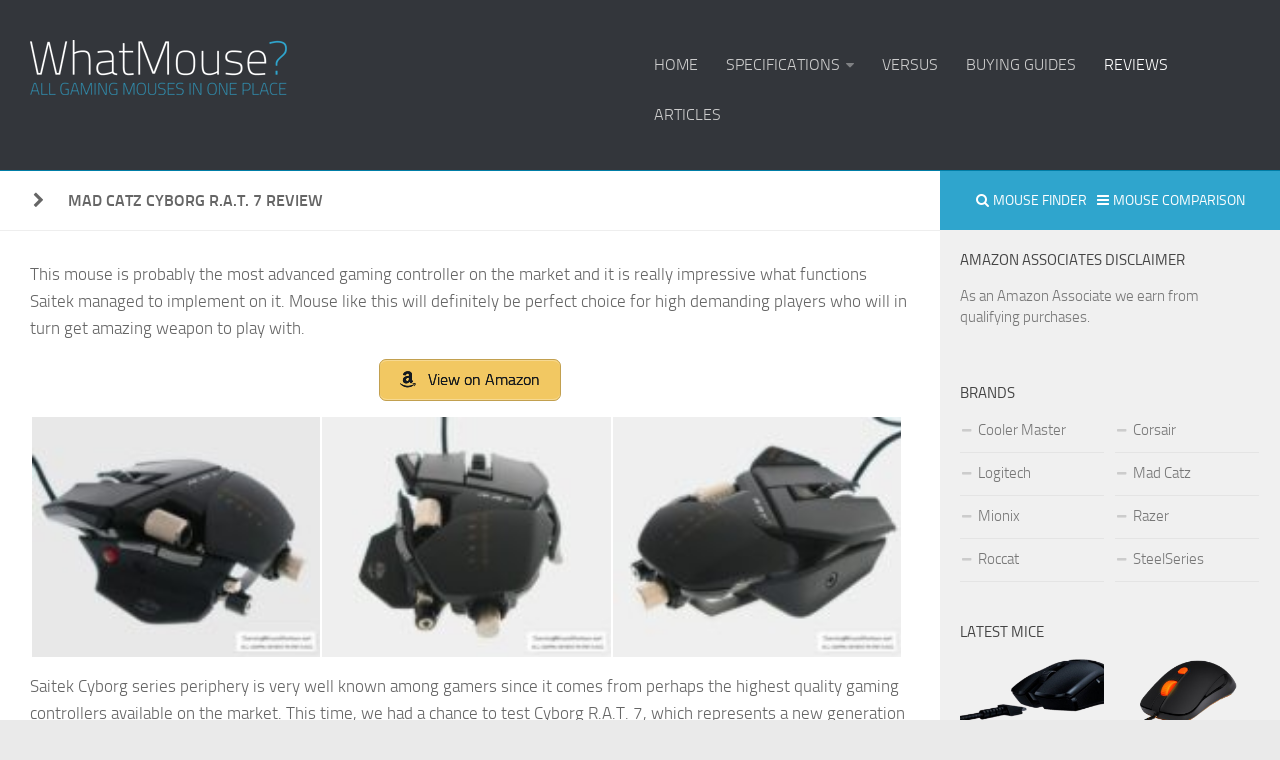

--- FILE ---
content_type: text/html; charset=UTF-8
request_url: https://www.whatmouse.com/mad-catz-cyborg-r-a-t-7-review/
body_size: 15779
content:
<!DOCTYPE html>
<html class="no-js" dir="ltr" lang="en-US" prefix="og: https://ogp.me/ns#">

<head>
	<meta charset="UTF-8">
	<meta name="viewport" content="width=device-width, initial-scale=1.0">
	<link rel="profile" href="https://gmpg.org/xfn/11">
	<link rel="pingback" href="https://www.whatmouse.com/xmlrpc.php">

	<title>Mad Catz Cyborg R.A.T. 7 Review - What Mouse?</title><link rel="stylesheet" href="https://www.whatmouse.com/wp-content/cache/min/1/90af46e02c41d9e0756995148dd88fbd.css" media="all" data-minify="1" />
	<style>img:is([sizes="auto" i], [sizes^="auto," i]) { contain-intrinsic-size: 3000px 1500px }</style>
	
		<!-- All in One SEO 4.7.7.2 - aioseo.com -->
	<meta name="description" content="This mouse is probably the most advanced gaming controller on the market and it is really impressive what functions Saitek managed to implement on it. Mouse like this will definitely be perfect choice for high demanding players who will in turn get amazing weapon to play with. Saitek Cyborg series periphery is very well known" />
	<meta name="robots" content="max-image-preview:large" />
	<meta name="author" content="Zaraki Kenpachi"/>
	<link rel="canonical" href="https://www.whatmouse.com/mad-catz-cyborg-r-a-t-7-review/" />
	<meta name="generator" content="All in One SEO (AIOSEO) 4.7.7.2" />
		<meta property="og:locale" content="en_US" />
		<meta property="og:site_name" content="What Mouse? | All Gaming Mice In One Place" />
		<meta property="og:type" content="article" />
		<meta property="og:title" content="Mad Catz Cyborg R.A.T. 7 Review - What Mouse?" />
		<meta property="og:description" content="This mouse is probably the most advanced gaming controller on the market and it is really impressive what functions Saitek managed to implement on it. Mouse like this will definitely be perfect choice for high demanding players who will in turn get amazing weapon to play with. Saitek Cyborg series periphery is very well known" />
		<meta property="og:url" content="https://www.whatmouse.com/mad-catz-cyborg-r-a-t-7-review/" />
		<meta property="article:published_time" content="2015-04-09T18:13:03+00:00" />
		<meta property="article:modified_time" content="2020-08-15T20:16:48+00:00" />
		<meta name="twitter:card" content="summary" />
		<meta name="twitter:title" content="Mad Catz Cyborg R.A.T. 7 Review - What Mouse?" />
		<meta name="twitter:description" content="This mouse is probably the most advanced gaming controller on the market and it is really impressive what functions Saitek managed to implement on it. Mouse like this will definitely be perfect choice for high demanding players who will in turn get amazing weapon to play with. Saitek Cyborg series periphery is very well known" />
		<script type="application/ld+json" class="aioseo-schema">
			{"@context":"https:\/\/schema.org","@graph":[{"@type":"Article","@id":"https:\/\/www.whatmouse.com\/mad-catz-cyborg-r-a-t-7-review\/#article","name":"Mad Catz Cyborg R.A.T. 7 Review - What Mouse?","headline":"Mad Catz Cyborg R.A.T. 7 Review","author":{"@id":"https:\/\/www.whatmouse.com\/author\/zaraki-kenpachi\/#author"},"publisher":{"@id":"https:\/\/www.whatmouse.com\/#organization"},"datePublished":"2015-04-09T18:13:03+01:00","dateModified":"2020-08-16T02:16:48+01:00","inLanguage":"en-US","mainEntityOfPage":{"@id":"https:\/\/www.whatmouse.com\/mad-catz-cyborg-r-a-t-7-review\/#webpage"},"isPartOf":{"@id":"https:\/\/www.whatmouse.com\/mad-catz-cyborg-r-a-t-7-review\/#webpage"},"articleSection":"Reviews"},{"@type":"BreadcrumbList","@id":"https:\/\/www.whatmouse.com\/mad-catz-cyborg-r-a-t-7-review\/#breadcrumblist","itemListElement":[{"@type":"ListItem","@id":"https:\/\/www.whatmouse.com\/#listItem","position":1,"name":"Home","item":"https:\/\/www.whatmouse.com\/","nextItem":{"@type":"ListItem","@id":"https:\/\/www.whatmouse.com\/mad-catz-cyborg-r-a-t-7-review\/#listItem","name":"Mad Catz Cyborg R.A.T. 7 Review"}},{"@type":"ListItem","@id":"https:\/\/www.whatmouse.com\/mad-catz-cyborg-r-a-t-7-review\/#listItem","position":2,"name":"Mad Catz Cyborg R.A.T. 7 Review","previousItem":{"@type":"ListItem","@id":"https:\/\/www.whatmouse.com\/#listItem","name":"Home"}}]},{"@type":"Organization","@id":"https:\/\/www.whatmouse.com\/#organization","name":"What Mouse?","description":"All Gaming Mice In One Place","url":"https:\/\/www.whatmouse.com\/"},{"@type":"Person","@id":"https:\/\/www.whatmouse.com\/author\/zaraki-kenpachi\/#author","url":"https:\/\/www.whatmouse.com\/author\/zaraki-kenpachi\/","name":"Zaraki Kenpachi","image":{"@type":"ImageObject","@id":"https:\/\/www.whatmouse.com\/mad-catz-cyborg-r-a-t-7-review\/#authorImage","url":"https:\/\/secure.gravatar.com\/avatar\/4d2a6affeae294854b829d933e7c95bb?s=96&d=mm&r=g","width":96,"height":96,"caption":"Zaraki Kenpachi"}},{"@type":"WebPage","@id":"https:\/\/www.whatmouse.com\/mad-catz-cyborg-r-a-t-7-review\/#webpage","url":"https:\/\/www.whatmouse.com\/mad-catz-cyborg-r-a-t-7-review\/","name":"Mad Catz Cyborg R.A.T. 7 Review - What Mouse?","description":"This mouse is probably the most advanced gaming controller on the market and it is really impressive what functions Saitek managed to implement on it. Mouse like this will definitely be perfect choice for high demanding players who will in turn get amazing weapon to play with. Saitek Cyborg series periphery is very well known","inLanguage":"en-US","isPartOf":{"@id":"https:\/\/www.whatmouse.com\/#website"},"breadcrumb":{"@id":"https:\/\/www.whatmouse.com\/mad-catz-cyborg-r-a-t-7-review\/#breadcrumblist"},"author":{"@id":"https:\/\/www.whatmouse.com\/author\/zaraki-kenpachi\/#author"},"creator":{"@id":"https:\/\/www.whatmouse.com\/author\/zaraki-kenpachi\/#author"},"datePublished":"2015-04-09T18:13:03+01:00","dateModified":"2020-08-16T02:16:48+01:00"},{"@type":"WebSite","@id":"https:\/\/www.whatmouse.com\/#website","url":"https:\/\/www.whatmouse.com\/","name":"What Mouse?","description":"All Gaming Mice In One Place","inLanguage":"en-US","publisher":{"@id":"https:\/\/www.whatmouse.com\/#organization"}}]}
		</script>
		<!-- All in One SEO -->


<link href='https://fonts.gstatic.com' crossorigin rel='preconnect' />
<link rel="alternate" type="application/rss+xml" title="What Mouse? &raquo; Feed" href="https://www.whatmouse.com/feed/" />
<link rel="alternate" type="application/rss+xml" title="What Mouse? &raquo; Comments Feed" href="https://www.whatmouse.com/comments/feed/" />
<link rel="alternate" type="application/rss+xml" title="What Mouse? &raquo; Mad Catz Cyborg R.A.T. 7 Review Comments Feed" href="https://www.whatmouse.com/mad-catz-cyborg-r-a-t-7-review/feed/" />
<style id='wp-emoji-styles-inline-css' type='text/css'>

	img.wp-smiley, img.emoji {
		display: inline !important;
		border: none !important;
		box-shadow: none !important;
		height: 1em !important;
		width: 1em !important;
		margin: 0 0.07em !important;
		vertical-align: -0.1em !important;
		background: none !important;
		padding: 0 !important;
	}
</style>

<style id='classic-theme-styles-inline-css' type='text/css'>
/*! This file is auto-generated */
.wp-block-button__link{color:#fff;background-color:#32373c;border-radius:9999px;box-shadow:none;text-decoration:none;padding:calc(.667em + 2px) calc(1.333em + 2px);font-size:1.125em}.wp-block-file__button{background:#32373c;color:#fff;text-decoration:none}
</style>
<style id='global-styles-inline-css' type='text/css'>
:root{--wp--preset--aspect-ratio--square: 1;--wp--preset--aspect-ratio--4-3: 4/3;--wp--preset--aspect-ratio--3-4: 3/4;--wp--preset--aspect-ratio--3-2: 3/2;--wp--preset--aspect-ratio--2-3: 2/3;--wp--preset--aspect-ratio--16-9: 16/9;--wp--preset--aspect-ratio--9-16: 9/16;--wp--preset--color--black: #000000;--wp--preset--color--cyan-bluish-gray: #abb8c3;--wp--preset--color--white: #ffffff;--wp--preset--color--pale-pink: #f78da7;--wp--preset--color--vivid-red: #cf2e2e;--wp--preset--color--luminous-vivid-orange: #ff6900;--wp--preset--color--luminous-vivid-amber: #fcb900;--wp--preset--color--light-green-cyan: #7bdcb5;--wp--preset--color--vivid-green-cyan: #00d084;--wp--preset--color--pale-cyan-blue: #8ed1fc;--wp--preset--color--vivid-cyan-blue: #0693e3;--wp--preset--color--vivid-purple: #9b51e0;--wp--preset--gradient--vivid-cyan-blue-to-vivid-purple: linear-gradient(135deg,rgba(6,147,227,1) 0%,rgb(155,81,224) 100%);--wp--preset--gradient--light-green-cyan-to-vivid-green-cyan: linear-gradient(135deg,rgb(122,220,180) 0%,rgb(0,208,130) 100%);--wp--preset--gradient--luminous-vivid-amber-to-luminous-vivid-orange: linear-gradient(135deg,rgba(252,185,0,1) 0%,rgba(255,105,0,1) 100%);--wp--preset--gradient--luminous-vivid-orange-to-vivid-red: linear-gradient(135deg,rgba(255,105,0,1) 0%,rgb(207,46,46) 100%);--wp--preset--gradient--very-light-gray-to-cyan-bluish-gray: linear-gradient(135deg,rgb(238,238,238) 0%,rgb(169,184,195) 100%);--wp--preset--gradient--cool-to-warm-spectrum: linear-gradient(135deg,rgb(74,234,220) 0%,rgb(151,120,209) 20%,rgb(207,42,186) 40%,rgb(238,44,130) 60%,rgb(251,105,98) 80%,rgb(254,248,76) 100%);--wp--preset--gradient--blush-light-purple: linear-gradient(135deg,rgb(255,206,236) 0%,rgb(152,150,240) 100%);--wp--preset--gradient--blush-bordeaux: linear-gradient(135deg,rgb(254,205,165) 0%,rgb(254,45,45) 50%,rgb(107,0,62) 100%);--wp--preset--gradient--luminous-dusk: linear-gradient(135deg,rgb(255,203,112) 0%,rgb(199,81,192) 50%,rgb(65,88,208) 100%);--wp--preset--gradient--pale-ocean: linear-gradient(135deg,rgb(255,245,203) 0%,rgb(182,227,212) 50%,rgb(51,167,181) 100%);--wp--preset--gradient--electric-grass: linear-gradient(135deg,rgb(202,248,128) 0%,rgb(113,206,126) 100%);--wp--preset--gradient--midnight: linear-gradient(135deg,rgb(2,3,129) 0%,rgb(40,116,252) 100%);--wp--preset--font-size--small: 13px;--wp--preset--font-size--medium: 20px;--wp--preset--font-size--large: 36px;--wp--preset--font-size--x-large: 42px;--wp--preset--spacing--20: 0.44rem;--wp--preset--spacing--30: 0.67rem;--wp--preset--spacing--40: 1rem;--wp--preset--spacing--50: 1.5rem;--wp--preset--spacing--60: 2.25rem;--wp--preset--spacing--70: 3.38rem;--wp--preset--spacing--80: 5.06rem;--wp--preset--shadow--natural: 6px 6px 9px rgba(0, 0, 0, 0.2);--wp--preset--shadow--deep: 12px 12px 50px rgba(0, 0, 0, 0.4);--wp--preset--shadow--sharp: 6px 6px 0px rgba(0, 0, 0, 0.2);--wp--preset--shadow--outlined: 6px 6px 0px -3px rgba(255, 255, 255, 1), 6px 6px rgba(0, 0, 0, 1);--wp--preset--shadow--crisp: 6px 6px 0px rgba(0, 0, 0, 1);}:where(.is-layout-flex){gap: 0.5em;}:where(.is-layout-grid){gap: 0.5em;}body .is-layout-flex{display: flex;}.is-layout-flex{flex-wrap: wrap;align-items: center;}.is-layout-flex > :is(*, div){margin: 0;}body .is-layout-grid{display: grid;}.is-layout-grid > :is(*, div){margin: 0;}:where(.wp-block-columns.is-layout-flex){gap: 2em;}:where(.wp-block-columns.is-layout-grid){gap: 2em;}:where(.wp-block-post-template.is-layout-flex){gap: 1.25em;}:where(.wp-block-post-template.is-layout-grid){gap: 1.25em;}.has-black-color{color: var(--wp--preset--color--black) !important;}.has-cyan-bluish-gray-color{color: var(--wp--preset--color--cyan-bluish-gray) !important;}.has-white-color{color: var(--wp--preset--color--white) !important;}.has-pale-pink-color{color: var(--wp--preset--color--pale-pink) !important;}.has-vivid-red-color{color: var(--wp--preset--color--vivid-red) !important;}.has-luminous-vivid-orange-color{color: var(--wp--preset--color--luminous-vivid-orange) !important;}.has-luminous-vivid-amber-color{color: var(--wp--preset--color--luminous-vivid-amber) !important;}.has-light-green-cyan-color{color: var(--wp--preset--color--light-green-cyan) !important;}.has-vivid-green-cyan-color{color: var(--wp--preset--color--vivid-green-cyan) !important;}.has-pale-cyan-blue-color{color: var(--wp--preset--color--pale-cyan-blue) !important;}.has-vivid-cyan-blue-color{color: var(--wp--preset--color--vivid-cyan-blue) !important;}.has-vivid-purple-color{color: var(--wp--preset--color--vivid-purple) !important;}.has-black-background-color{background-color: var(--wp--preset--color--black) !important;}.has-cyan-bluish-gray-background-color{background-color: var(--wp--preset--color--cyan-bluish-gray) !important;}.has-white-background-color{background-color: var(--wp--preset--color--white) !important;}.has-pale-pink-background-color{background-color: var(--wp--preset--color--pale-pink) !important;}.has-vivid-red-background-color{background-color: var(--wp--preset--color--vivid-red) !important;}.has-luminous-vivid-orange-background-color{background-color: var(--wp--preset--color--luminous-vivid-orange) !important;}.has-luminous-vivid-amber-background-color{background-color: var(--wp--preset--color--luminous-vivid-amber) !important;}.has-light-green-cyan-background-color{background-color: var(--wp--preset--color--light-green-cyan) !important;}.has-vivid-green-cyan-background-color{background-color: var(--wp--preset--color--vivid-green-cyan) !important;}.has-pale-cyan-blue-background-color{background-color: var(--wp--preset--color--pale-cyan-blue) !important;}.has-vivid-cyan-blue-background-color{background-color: var(--wp--preset--color--vivid-cyan-blue) !important;}.has-vivid-purple-background-color{background-color: var(--wp--preset--color--vivid-purple) !important;}.has-black-border-color{border-color: var(--wp--preset--color--black) !important;}.has-cyan-bluish-gray-border-color{border-color: var(--wp--preset--color--cyan-bluish-gray) !important;}.has-white-border-color{border-color: var(--wp--preset--color--white) !important;}.has-pale-pink-border-color{border-color: var(--wp--preset--color--pale-pink) !important;}.has-vivid-red-border-color{border-color: var(--wp--preset--color--vivid-red) !important;}.has-luminous-vivid-orange-border-color{border-color: var(--wp--preset--color--luminous-vivid-orange) !important;}.has-luminous-vivid-amber-border-color{border-color: var(--wp--preset--color--luminous-vivid-amber) !important;}.has-light-green-cyan-border-color{border-color: var(--wp--preset--color--light-green-cyan) !important;}.has-vivid-green-cyan-border-color{border-color: var(--wp--preset--color--vivid-green-cyan) !important;}.has-pale-cyan-blue-border-color{border-color: var(--wp--preset--color--pale-cyan-blue) !important;}.has-vivid-cyan-blue-border-color{border-color: var(--wp--preset--color--vivid-cyan-blue) !important;}.has-vivid-purple-border-color{border-color: var(--wp--preset--color--vivid-purple) !important;}.has-vivid-cyan-blue-to-vivid-purple-gradient-background{background: var(--wp--preset--gradient--vivid-cyan-blue-to-vivid-purple) !important;}.has-light-green-cyan-to-vivid-green-cyan-gradient-background{background: var(--wp--preset--gradient--light-green-cyan-to-vivid-green-cyan) !important;}.has-luminous-vivid-amber-to-luminous-vivid-orange-gradient-background{background: var(--wp--preset--gradient--luminous-vivid-amber-to-luminous-vivid-orange) !important;}.has-luminous-vivid-orange-to-vivid-red-gradient-background{background: var(--wp--preset--gradient--luminous-vivid-orange-to-vivid-red) !important;}.has-very-light-gray-to-cyan-bluish-gray-gradient-background{background: var(--wp--preset--gradient--very-light-gray-to-cyan-bluish-gray) !important;}.has-cool-to-warm-spectrum-gradient-background{background: var(--wp--preset--gradient--cool-to-warm-spectrum) !important;}.has-blush-light-purple-gradient-background{background: var(--wp--preset--gradient--blush-light-purple) !important;}.has-blush-bordeaux-gradient-background{background: var(--wp--preset--gradient--blush-bordeaux) !important;}.has-luminous-dusk-gradient-background{background: var(--wp--preset--gradient--luminous-dusk) !important;}.has-pale-ocean-gradient-background{background: var(--wp--preset--gradient--pale-ocean) !important;}.has-electric-grass-gradient-background{background: var(--wp--preset--gradient--electric-grass) !important;}.has-midnight-gradient-background{background: var(--wp--preset--gradient--midnight) !important;}.has-small-font-size{font-size: var(--wp--preset--font-size--small) !important;}.has-medium-font-size{font-size: var(--wp--preset--font-size--medium) !important;}.has-large-font-size{font-size: var(--wp--preset--font-size--large) !important;}.has-x-large-font-size{font-size: var(--wp--preset--font-size--x-large) !important;}
:where(.wp-block-post-template.is-layout-flex){gap: 1.25em;}:where(.wp-block-post-template.is-layout-grid){gap: 1.25em;}
:where(.wp-block-columns.is-layout-flex){gap: 2em;}:where(.wp-block-columns.is-layout-grid){gap: 2em;}
:root :where(.wp-block-pullquote){font-size: 1.5em;line-height: 1.6;}
</style>







<style id='rocket-lazyload-inline-css' type='text/css'>
.rll-youtube-player{position:relative;padding-bottom:56.23%;height:0;overflow:hidden;max-width:100%;}.rll-youtube-player iframe{position:absolute;top:0;left:0;width:100%;height:100%;z-index:100;background:0 0}.rll-youtube-player img{bottom:0;display:block;left:0;margin:auto;max-width:100%;width:100%;position:absolute;right:0;top:0;border:none;height:auto;cursor:pointer;-webkit-transition:.4s all;-moz-transition:.4s all;transition:.4s all}.rll-youtube-player img:hover{-webkit-filter:brightness(75%)}.rll-youtube-player .play{height:72px;width:72px;left:50%;top:50%;margin-left:-36px;margin-top:-36px;position:absolute;background:url(https://www.whatmouse.com/wp-content/plugins/wp-rocket/assets/img/youtube.png) no-repeat;cursor:pointer}
</style>
<script type="text/javascript" src="https://www.whatmouse.com/wp-includes/js/jquery/jquery.min.js?ver=3.7.1" id="jquery-core-js" defer></script>




<script type="text/javascript" id="responsive-lightbox-js-before">
/* <![CDATA[ */
var rlArgs = {"script":"swipebox","selector":"lightbox","customEvents":"","activeGalleries":true,"animation":true,"hideCloseButtonOnMobile":false,"removeBarsOnMobile":false,"hideBars":true,"hideBarsDelay":5000,"videoMaxWidth":1080,"useSVG":true,"loopAtEnd":false,"woocommerce_gallery":false,"ajaxurl":"https:\/\/www.whatmouse.com\/wp-admin\/admin-ajax.php","nonce":"593f9e3319","preview":false,"postId":530,"scriptExtension":false};
/* ]]> */
</script>






<link rel="https://api.w.org/" href="https://www.whatmouse.com/wp-json/" /><link rel="alternate" title="JSON" type="application/json" href="https://www.whatmouse.com/wp-json/wp/v2/posts/530" /><link rel="EditURI" type="application/rsd+xml" title="RSD" href="https://www.whatmouse.com/xmlrpc.php?rsd" />
<meta name="generator" content="WordPress 6.7.2" />
<link rel='shortlink' href='https://www.whatmouse.com/?p=530' />
<style type="text/css">.aawp .aawp-tb__row--highlight{background-color:#256aaf;}.aawp .aawp-tb__row--highlight{color:#256aaf;}.aawp .aawp-tb__row--highlight a{color:#256aaf;}</style><!--[if lt IE 9]>
<script src="https://www.whatmouse.com/wp-content/themes/dariotech/js/ie/html5.js"></script>
<script src="https://www.whatmouse.com/wp-content/themes/dariotech/js/ie/selectivizr.js"></script>
<![endif]-->
<link rel="icon" href="https://www.whatmouse.com/wp-content/uploads/favicon-160x160.png" sizes="32x32" />
<link rel="icon" href="https://www.whatmouse.com/wp-content/uploads/favicon-320x320.png" sizes="192x192" />
<link rel="apple-touch-icon" href="https://www.whatmouse.com/wp-content/uploads/favicon-320x320.png" />
<meta name="msapplication-TileImage" content="https://www.whatmouse.com/wp-content/uploads/favicon-320x320.png" />
<style type="text/css">
/* Dynamic CSS: For no styles in head, copy and put the css below in your custom.css or child theme's style.css, disable dynamic styles */
.sidebar .widget { padding-left: 20px; padding-right: 20px; padding-top: 20px; }

::selection { background-color: #2fa5cd; }
::-moz-selection { background-color: #2fa5cd; }

a,
.themeform label .required,
#flexslider-featured .flex-direction-nav .flex-next:hover,
#flexslider-featured .flex-direction-nav .flex-prev:hover,
.post-hover:hover .post-title a,
.post-title a:hover,
.s1 .post-nav li a:hover i,
.content .post-nav li a:hover i,
.post-related a:hover,
.s1 .widget_rss ul li a,
#footer .widget_rss ul li a,
.s1 .widget_calendar a,
#footer .widget_calendar a,
.s1 .alx-tab .tab-item-category a,
.s1 .alx-posts .post-item-category a,
.s1 .alx-tab li:hover .tab-item-title a,
.s1 .alx-tab li:hover .tab-item-comment a,
.s1 .alx-posts li:hover .post-item-title a,
#footer .alx-tab .tab-item-category a,
#footer .alx-posts .post-item-category a,
#footer .alx-tab li:hover .tab-item-title a,
#footer .alx-tab li:hover .tab-item-comment a,
#footer .alx-posts li:hover .post-item-title a,
.comment-tabs li.active a,
.comment-awaiting-moderation,
.child-menu a:hover,
.child-menu .current_page_item > a,
.wp-pagenavi a { color: #2fa5cd; }

.themeform input[type="submit"],
.themeform button[type="submit"],
.s1 .sidebar-top,
.s1 .sidebar-toggle,
#flexslider-featured .flex-control-nav li a.flex-active,
.post-tags a:hover,
.s1 .widget_calendar caption,
#footer .widget_calendar caption,
.author-bio .bio-avatar:after,
.commentlist li.bypostauthor > .comment-body:after,
.commentlist li.comment-author-admin > .comment-body:after { background-color: #2fa5cd; }

.post-format .format-container { border-color: #2fa5cd; }

.s1 .alx-tabs-nav li.active a,
#footer .alx-tabs-nav li.active a,
.comment-tabs li.active a,
.wp-pagenavi a:hover,
.wp-pagenavi a:active,
.wp-pagenavi span.current { border-bottom-color: #2fa5cd!important; }				
				

#nav-header.nav-container { background-color: #dd3333; }
@media only screen and (min-width: 720px) {
	#nav-header .nav ul { background-color: #dd3333; }
}			
				
</style>
<noscript><style id="rocket-lazyload-nojs-css">.rll-youtube-player, [data-lazy-src]{display:none !important;}</style></noscript></head>

<body data-rsssl=1 class="post-template-default single single-post postid-530 single-format-standard aawp-custom col-2cl boxed unknown">

<div id="fb-root"></div>


<div id="wrapper">

	<header id="header">

		
		<div class="container group">
			<div class="container-inner">
								<div class="group pad">
					<ul id="menu-meni-top-gore-header" class="nav container-inner group"><li id="menu-item-1253" class="menu-item menu-item-type-custom menu-item-object-custom menu-item-1253"><a href="https://whatmouse.com">Home</a></li>
<li id="menu-item-504132" class="menu-item menu-item-type-taxonomy menu-item-object-category menu-item-has-children menu-item-504132"><a href="https://www.whatmouse.com/category/specifications/">Specifications</a>
<ul class="sub-menu">
	<li id="menu-item-504133" class="menu-item menu-item-type-taxonomy menu-item-object-category menu-item-504133"><a href="https://www.whatmouse.com/category/specifications/razer/">Razer</a></li>
	<li id="menu-item-504134" class="menu-item menu-item-type-taxonomy menu-item-object-category menu-item-504134"><a href="https://www.whatmouse.com/category/specifications/logitech/">Logitech</a></li>
	<li id="menu-item-504135" class="menu-item menu-item-type-taxonomy menu-item-object-category menu-item-504135"><a href="https://www.whatmouse.com/category/specifications/roccat/">Roccat</a></li>
	<li id="menu-item-504136" class="menu-item menu-item-type-taxonomy menu-item-object-category menu-item-504136"><a href="https://www.whatmouse.com/category/specifications/steelseries/">SteelSeries</a></li>
	<li id="menu-item-504137" class="menu-item menu-item-type-taxonomy menu-item-object-category menu-item-504137"><a href="https://www.whatmouse.com/category/specifications/cm/">CM</a></li>
	<li id="menu-item-504138" class="menu-item menu-item-type-taxonomy menu-item-object-category menu-item-504138"><a href="https://www.whatmouse.com/category/specifications/mad-catz/">Mad Catz</a></li>
	<li id="menu-item-504139" class="menu-item menu-item-type-taxonomy menu-item-object-category menu-item-504139"><a href="https://www.whatmouse.com/category/specifications/corsair/">Corsair</a></li>
	<li id="menu-item-504140" class="menu-item menu-item-type-taxonomy menu-item-object-category menu-item-504140"><a href="https://www.whatmouse.com/category/specifications/mionix/">Mionix</a></li>
</ul>
</li>
<li id="menu-item-1254" class="menu-item menu-item-type-custom menu-item-object-custom menu-item-1254"><a href="https://whatmouse.com/category/versus/">Versus</a></li>
<li id="menu-item-504160" class="menu-item menu-item-type-custom menu-item-object-custom menu-item-504160"><a href="https://whatmouse.com/category/buying-guides/">Buying guides</a></li>
<li id="menu-item-1252" class="menu-item menu-item-type-taxonomy menu-item-object-category current-post-ancestor current-menu-parent current-post-parent menu-item-1252"><a href="https://www.whatmouse.com/category/reviews/">Reviews</a></li>
<li id="menu-item-504142" class="menu-item menu-item-type-taxonomy menu-item-object-category menu-item-504142"><a href="https://www.whatmouse.com/category/articles/">Articles</a></li>
</ul><p class="site-title"><a href="https://www.whatmouse.com/" rel="home"><img src="data:image/svg+xml,%3Csvg%20xmlns='http://www.w3.org/2000/svg'%20viewBox='0%200%200%200'%3E%3C/svg%3E" alt="What Mouse?" data-lazy-src="https://whatmouse.com/wp-content/uploads/2015/12/what-mouse-com-logo-1.png"><noscript><img src="https://whatmouse.com/wp-content/uploads/2015/12/what-mouse-com-logo-1.png" alt="What Mouse?"></noscript></a></p>
														</div>
								

									<nav class="nav-container group" id="nav-footer">
						<div class="nav-toggle"><i class="fa fa-bars"></i></div>
						<div class="nav-text"><!-- put your mobile menu text here --></div>
						<div class="nav-wrap container"><ul id="menu-meni-top-gore-header-1" class="nav container-inner group"><li class="menu-item menu-item-type-custom menu-item-object-custom menu-item-1253"><a href="https://whatmouse.com">Home</a></li>
<li class="menu-item menu-item-type-taxonomy menu-item-object-category menu-item-has-children menu-item-504132"><a href="https://www.whatmouse.com/category/specifications/">Specifications</a>
<ul class="sub-menu">
	<li class="menu-item menu-item-type-taxonomy menu-item-object-category menu-item-504133"><a href="https://www.whatmouse.com/category/specifications/razer/">Razer</a></li>
	<li class="menu-item menu-item-type-taxonomy menu-item-object-category menu-item-504134"><a href="https://www.whatmouse.com/category/specifications/logitech/">Logitech</a></li>
	<li class="menu-item menu-item-type-taxonomy menu-item-object-category menu-item-504135"><a href="https://www.whatmouse.com/category/specifications/roccat/">Roccat</a></li>
	<li class="menu-item menu-item-type-taxonomy menu-item-object-category menu-item-504136"><a href="https://www.whatmouse.com/category/specifications/steelseries/">SteelSeries</a></li>
	<li class="menu-item menu-item-type-taxonomy menu-item-object-category menu-item-504137"><a href="https://www.whatmouse.com/category/specifications/cm/">CM</a></li>
	<li class="menu-item menu-item-type-taxonomy menu-item-object-category menu-item-504138"><a href="https://www.whatmouse.com/category/specifications/mad-catz/">Mad Catz</a></li>
	<li class="menu-item menu-item-type-taxonomy menu-item-object-category menu-item-504139"><a href="https://www.whatmouse.com/category/specifications/corsair/">Corsair</a></li>
	<li class="menu-item menu-item-type-taxonomy menu-item-object-category menu-item-504140"><a href="https://www.whatmouse.com/category/specifications/mionix/">Mionix</a></li>
</ul>
</li>
<li class="menu-item menu-item-type-custom menu-item-object-custom menu-item-1254"><a href="https://whatmouse.com/category/versus/">Versus</a></li>
<li class="menu-item menu-item-type-custom menu-item-object-custom menu-item-504160"><a href="https://whatmouse.com/category/buying-guides/">Buying guides</a></li>
<li class="menu-item menu-item-type-taxonomy menu-item-object-category current-post-ancestor current-menu-parent current-post-parent menu-item-1252"><a href="https://www.whatmouse.com/category/reviews/">Reviews</a></li>
<li class="menu-item menu-item-type-taxonomy menu-item-object-category menu-item-504142"><a href="https://www.whatmouse.com/category/articles/">Articles</a></li>
</ul></div>
					</nav><!--/#nav-header-->
							</div><!--/.container-inner-->
		</div><!--/.container-->

	</header><!--/#header-->

	<div class="container" id="page">
		<div class="container-inner">
			<div class="main">
				<div class="main-inner group">

<section class="content">
	
	<div class="page-title pad group">

			<ul class="meta-single group">
			<li class="category">
			</li>
			<li class="previous"><i class="fa fa-chevron-right"></i></li>
			<h1 class="post-title">Mad Catz Cyborg R.A.T. 7 Review</h1>
					
		</ul>
		
	
</div><!--/.page-title-->	
	<div class="pad group">
		
					<article class="post-530 post type-post status-publish format-standard hentry category-reviews">	
				<div class="post-inner group">
					
					
					<div class="clear"></div>
					
					<div class="entry ">	

					

						<div class="entry-inner">
							<p>This mouse is probably the most advanced gaming controller on the market and it is really impressive what functions Saitek managed to implement on it. Mouse like this will definitely be perfect choice for high demanding players who will in turn get amazing weapon to play with. </p>
<div class="su-button-center"><a href="https://amzn.to/3kMD4D5" class="su-button su-button-style-default" style="color:#131a22;background-color:#f2c862;border-color:#c2a04f;border-radius:7px" target="_blank" rel="nofollow" title="Amazon Button"><span style="color:#131a22;padding:7px 20px;font-size:16px;line-height:24px;border-color:#f6d992;border-radius:7px;text-shadow:0px 0px 0px #000000"><i class="sui sui-amazon" style="font-size:16px;color:#131a22"></i> View on Amazon</span></a></div>

		<style type="text/css">
			#gallery-1 {
				margin: auto;
			}
			#gallery-1 .gallery-item {
				float: left;
				margin-top: 10px;
				text-align: center;
				width: 33%;
			}
			#gallery-1 img {
				border: 2px solid #cfcfcf;
			}
			#gallery-1 .gallery-caption {
				margin-left: 0;
			}
			/* see gallery_shortcode() in wp-includes/media.php */
		</style>
		<div id='gallery-1' class='gallery galleryid-530 gallery-columns-3 gallery-size-thumbnail'><dl class='gallery-item'>
			<dt class='gallery-icon landscape'>
				<a href='https://www.whatmouse.com/wp-content/uploads/2015/04/rat7-3.jpg' title="" data-rl_title="" class="rl-gallery-link" data-rl_caption="" data-rel="lightbox-gallery-1"><img decoding="async" width="150" height="124" src="data:image/svg+xml,%3Csvg%20xmlns='http://www.w3.org/2000/svg'%20viewBox='0%200%20150%20124'%3E%3C/svg%3E" class="attachment-thumbnail size-thumbnail" alt="" data-lazy-srcset="https://www.whatmouse.com/wp-content/uploads/2015/04/rat7-3-150x124.jpg 150w, https://www.whatmouse.com/wp-content/uploads/2015/04/rat7-3-300x248.jpg 300w, https://www.whatmouse.com/wp-content/uploads/2015/04/rat7-3.jpg 600w" data-lazy-sizes="(max-width: 150px) 100vw, 150px" data-lazy-src="https://www.whatmouse.com/wp-content/uploads/2015/04/rat7-3-150x124.jpg" /><noscript><img decoding="async" width="150" height="124" src="https://www.whatmouse.com/wp-content/uploads/2015/04/rat7-3-150x124.jpg" class="attachment-thumbnail size-thumbnail" alt="" srcset="https://www.whatmouse.com/wp-content/uploads/2015/04/rat7-3-150x124.jpg 150w, https://www.whatmouse.com/wp-content/uploads/2015/04/rat7-3-300x248.jpg 300w, https://www.whatmouse.com/wp-content/uploads/2015/04/rat7-3.jpg 600w" sizes="(max-width: 150px) 100vw, 150px" /></noscript></a>
			</dt></dl><dl class='gallery-item'>
			<dt class='gallery-icon landscape'>
				<a href='https://www.whatmouse.com/wp-content/uploads/2015/04/rat7-2.jpg' title="" data-rl_title="" class="rl-gallery-link" data-rl_caption="" data-rel="lightbox-gallery-1"><img decoding="async" width="150" height="124" src="data:image/svg+xml,%3Csvg%20xmlns='http://www.w3.org/2000/svg'%20viewBox='0%200%20150%20124'%3E%3C/svg%3E" class="attachment-thumbnail size-thumbnail" alt="" data-lazy-srcset="https://www.whatmouse.com/wp-content/uploads/2015/04/rat7-2-150x124.jpg 150w, https://www.whatmouse.com/wp-content/uploads/2015/04/rat7-2-300x248.jpg 300w, https://www.whatmouse.com/wp-content/uploads/2015/04/rat7-2.jpg 600w" data-lazy-sizes="(max-width: 150px) 100vw, 150px" data-lazy-src="https://www.whatmouse.com/wp-content/uploads/2015/04/rat7-2-150x124.jpg" /><noscript><img decoding="async" width="150" height="124" src="https://www.whatmouse.com/wp-content/uploads/2015/04/rat7-2-150x124.jpg" class="attachment-thumbnail size-thumbnail" alt="" srcset="https://www.whatmouse.com/wp-content/uploads/2015/04/rat7-2-150x124.jpg 150w, https://www.whatmouse.com/wp-content/uploads/2015/04/rat7-2-300x248.jpg 300w, https://www.whatmouse.com/wp-content/uploads/2015/04/rat7-2.jpg 600w" sizes="(max-width: 150px) 100vw, 150px" /></noscript></a>
			</dt></dl><dl class='gallery-item'>
			<dt class='gallery-icon landscape'>
				<a href='https://www.whatmouse.com/wp-content/uploads/2015/04/rat7-1.jpg' title="" data-rl_title="" class="rl-gallery-link" data-rl_caption="" data-rel="lightbox-gallery-1"><img decoding="async" width="150" height="124" src="data:image/svg+xml,%3Csvg%20xmlns='http://www.w3.org/2000/svg'%20viewBox='0%200%20150%20124'%3E%3C/svg%3E" class="attachment-thumbnail size-thumbnail" alt="" data-lazy-srcset="https://www.whatmouse.com/wp-content/uploads/2015/04/rat7-1-150x124.jpg 150w, https://www.whatmouse.com/wp-content/uploads/2015/04/rat7-1-300x248.jpg 300w, https://www.whatmouse.com/wp-content/uploads/2015/04/rat7-1.jpg 600w" data-lazy-sizes="(max-width: 150px) 100vw, 150px" data-lazy-src="https://www.whatmouse.com/wp-content/uploads/2015/04/rat7-1-150x124.jpg" /><noscript><img decoding="async" width="150" height="124" src="https://www.whatmouse.com/wp-content/uploads/2015/04/rat7-1-150x124.jpg" class="attachment-thumbnail size-thumbnail" alt="" srcset="https://www.whatmouse.com/wp-content/uploads/2015/04/rat7-1-150x124.jpg 150w, https://www.whatmouse.com/wp-content/uploads/2015/04/rat7-1-300x248.jpg 300w, https://www.whatmouse.com/wp-content/uploads/2015/04/rat7-1.jpg 600w" sizes="(max-width: 150px) 100vw, 150px" /></noscript></a>
			</dt></dl><br style="clear: both" />
		</div>

<p>Saitek Cyborg series periphery is very well known among gamers since it comes from perhaps the highest quality gaming controllers available on the market. This time, we had a chance to test Cyborg R.A.T. 7, which represents a new generation of controllers, and that will certainly be main point of interest. We have not seen anything similar like this before, and Saitek seems to be able to do something completely different. One thing is certain &#8211; every serious gamer will want to purchase this mouse, especially since it has affordable price, and its cost-benefit value is optimized.</p>
<p><strong>Key features</strong><br />
Impressive quality<br />
Many adjustable options<br />
Exceptional accuracy<br />
Changing the DPI settings ad-hoc<br />
Sensor: Laser, 25-5600 dpi (in increments of 25 dpi)<br />
Interface: Full Speed USB 2.0, dynamic pooling rate up to 1000Hz<br />
Number of keys: five plus scroll wheel<br />
Additional: 50G acceleration, 6m/s tracking speed, five weights 6 grams  each, three keys for rest and upper edges.</p>
<p>It&#8217;s not very easy to give impressions for Cyborg RAT 7, this mouse is something we have never seen before. The metal body and plastic area is made of high quality plastic mat, it has numerous screws and this gives a mouse a futuristic look. Mouse looks like a custom designed mouse made in the garage of some mouse fan, rather than a mouse that it can be purchased regularly at any good hardware store. In the package, we immediately saw that top area for hands is changeable. There are smooth and textured area of the same size available.</p>
<div class="su-button-center"><a href="https://amzn.to/3kMD4D5" class="su-button su-button-style-default" style="color:#131a22;background-color:#f2c862;border-color:#c2a04f;border-radius:7px" target="_blank" rel="nofollow" title="Amazon Button"><span style="color:#131a22;padding:7px 20px;font-size:16px;line-height:24px;border-color:#f6d992;border-radius:7px;text-shadow:0px 0px 0px #000000"><i class="sui sui-amazon" style="font-size:16px;color:#131a22"></i> View on Amazon</span></a></div>

		<style type="text/css">
			#gallery-2 {
				margin: auto;
			}
			#gallery-2 .gallery-item {
				float: left;
				margin-top: 10px;
				text-align: center;
				width: 33%;
			}
			#gallery-2 img {
				border: 2px solid #cfcfcf;
			}
			#gallery-2 .gallery-caption {
				margin-left: 0;
			}
			/* see gallery_shortcode() in wp-includes/media.php */
		</style>
		<div id='gallery-2' class='gallery galleryid-530 gallery-columns-3 gallery-size-thumbnail'><dl class='gallery-item'>
			<dt class='gallery-icon landscape'>
				<a href='https://www.whatmouse.com/wp-content/uploads/2015/04/rat7-6.jpg' title="" data-rl_title="" class="rl-gallery-link" data-rl_caption="" data-rel="lightbox-gallery-2"><img decoding="async" width="150" height="124" src="data:image/svg+xml,%3Csvg%20xmlns='http://www.w3.org/2000/svg'%20viewBox='0%200%20150%20124'%3E%3C/svg%3E" class="attachment-thumbnail size-thumbnail" alt="" data-lazy-srcset="https://www.whatmouse.com/wp-content/uploads/2015/04/rat7-6-150x124.jpg 150w, https://www.whatmouse.com/wp-content/uploads/2015/04/rat7-6-300x248.jpg 300w, https://www.whatmouse.com/wp-content/uploads/2015/04/rat7-6.jpg 600w" data-lazy-sizes="(max-width: 150px) 100vw, 150px" data-lazy-src="https://www.whatmouse.com/wp-content/uploads/2015/04/rat7-6-150x124.jpg" /><noscript><img decoding="async" width="150" height="124" src="https://www.whatmouse.com/wp-content/uploads/2015/04/rat7-6-150x124.jpg" class="attachment-thumbnail size-thumbnail" alt="" srcset="https://www.whatmouse.com/wp-content/uploads/2015/04/rat7-6-150x124.jpg 150w, https://www.whatmouse.com/wp-content/uploads/2015/04/rat7-6-300x248.jpg 300w, https://www.whatmouse.com/wp-content/uploads/2015/04/rat7-6.jpg 600w" sizes="(max-width: 150px) 100vw, 150px" /></noscript></a>
			</dt></dl><dl class='gallery-item'>
			<dt class='gallery-icon landscape'>
				<a href='https://www.whatmouse.com/wp-content/uploads/2015/04/rat7-5.jpg' title="" data-rl_title="" class="rl-gallery-link" data-rl_caption="" data-rel="lightbox-gallery-2"><img decoding="async" width="150" height="124" src="data:image/svg+xml,%3Csvg%20xmlns='http://www.w3.org/2000/svg'%20viewBox='0%200%20150%20124'%3E%3C/svg%3E" class="attachment-thumbnail size-thumbnail" alt="" data-lazy-srcset="https://www.whatmouse.com/wp-content/uploads/2015/04/rat7-5-150x124.jpg 150w, https://www.whatmouse.com/wp-content/uploads/2015/04/rat7-5-300x248.jpg 300w, https://www.whatmouse.com/wp-content/uploads/2015/04/rat7-5.jpg 600w" data-lazy-sizes="(max-width: 150px) 100vw, 150px" data-lazy-src="https://www.whatmouse.com/wp-content/uploads/2015/04/rat7-5-150x124.jpg" /><noscript><img decoding="async" width="150" height="124" src="https://www.whatmouse.com/wp-content/uploads/2015/04/rat7-5-150x124.jpg" class="attachment-thumbnail size-thumbnail" alt="" srcset="https://www.whatmouse.com/wp-content/uploads/2015/04/rat7-5-150x124.jpg 150w, https://www.whatmouse.com/wp-content/uploads/2015/04/rat7-5-300x248.jpg 300w, https://www.whatmouse.com/wp-content/uploads/2015/04/rat7-5.jpg 600w" sizes="(max-width: 150px) 100vw, 150px" /></noscript></a>
			</dt></dl><dl class='gallery-item'>
			<dt class='gallery-icon landscape'>
				<a href='https://www.whatmouse.com/wp-content/uploads/2015/04/rat7-4.jpg' title="" data-rl_title="" class="rl-gallery-link" data-rl_caption="" data-rel="lightbox-gallery-2"><img decoding="async" width="150" height="124" src="data:image/svg+xml,%3Csvg%20xmlns='http://www.w3.org/2000/svg'%20viewBox='0%200%20150%20124'%3E%3C/svg%3E" class="attachment-thumbnail size-thumbnail" alt="" data-lazy-srcset="https://www.whatmouse.com/wp-content/uploads/2015/04/rat7-4-150x124.jpg 150w, https://www.whatmouse.com/wp-content/uploads/2015/04/rat7-4-300x248.jpg 300w, https://www.whatmouse.com/wp-content/uploads/2015/04/rat7-4.jpg 600w" data-lazy-sizes="(max-width: 150px) 100vw, 150px" data-lazy-src="https://www.whatmouse.com/wp-content/uploads/2015/04/rat7-4-150x124.jpg" /><noscript><img decoding="async" width="150" height="124" src="https://www.whatmouse.com/wp-content/uploads/2015/04/rat7-4-150x124.jpg" class="attachment-thumbnail size-thumbnail" alt="" srcset="https://www.whatmouse.com/wp-content/uploads/2015/04/rat7-4-150x124.jpg 150w, https://www.whatmouse.com/wp-content/uploads/2015/04/rat7-4-300x248.jpg 300w, https://www.whatmouse.com/wp-content/uploads/2015/04/rat7-4.jpg 600w" sizes="(max-width: 150px) 100vw, 150px" /></noscript></a>
			</dt></dl><br style="clear: both" />
		</div>

<p>Although it looks like, at first glance, that ergonomic design is its main disadvantage, it is far from the truth. Specifically, with couple of screws, you can adjust mouse length, and this is convinient for those with larger hands and those who like to rest whole arm. Also, thumb rest can move horizontally and vertically so that the mouse is very adjustable to specific needs. And this is not all &#8211; there is a special cartridge for five weights, and you can adjust mouse balance and weight too. This mouse is wired version (there is a RAT 9 model which is wireless) with a high-quality cable wrapped up with protective layer and 1000Hz pooling rate, and it can be adjusted as well, which is quite interesting.</p>
<p>In addition to the two standard keys on the top and a scroll wheel, which is made of metal with a toothed piece of hard rubber, there are special DPI key with maximum resolution of 5600dpi, and it can be adjusted in increments by 25dpi), Back and Forward keys on the left side, thumb scroll, mode select on the top which activates one of the four profiles that can be saved, and separate Precision Aim key (red color on the side). This key, combined with ST Programming Software software decreases DPI precision in real time until you get speed you want.</p>
<div class="su-button-center"><a href="https://amzn.to/3kMD4D5" class="su-button su-button-style-default" style="color:#131a22;background-color:#f2c862;border-color:#c2a04f;border-radius:7px" target="_blank" rel="nofollow" title="Amazon Button"><span style="color:#131a22;padding:7px 20px;font-size:16px;line-height:24px;border-color:#f6d992;border-radius:7px;text-shadow:0px 0px 0px #000000"><i class="sui sui-amazon" style="font-size:16px;color:#131a22"></i> View on Amazon</span></a></div>

		<style type="text/css">
			#gallery-3 {
				margin: auto;
			}
			#gallery-3 .gallery-item {
				float: left;
				margin-top: 10px;
				text-align: center;
				width: 33%;
			}
			#gallery-3 img {
				border: 2px solid #cfcfcf;
			}
			#gallery-3 .gallery-caption {
				margin-left: 0;
			}
			/* see gallery_shortcode() in wp-includes/media.php */
		</style>
		<div id='gallery-3' class='gallery galleryid-530 gallery-columns-3 gallery-size-thumbnail'><dl class='gallery-item'>
			<dt class='gallery-icon landscape'>
				<a href='https://www.whatmouse.com/wp-content/uploads/2015/04/rat7-7.jpg' title="" data-rl_title="" class="rl-gallery-link" data-rl_caption="" data-rel="lightbox-gallery-3"><img decoding="async" width="150" height="124" src="data:image/svg+xml,%3Csvg%20xmlns='http://www.w3.org/2000/svg'%20viewBox='0%200%20150%20124'%3E%3C/svg%3E" class="attachment-thumbnail size-thumbnail" alt="" data-lazy-srcset="https://www.whatmouse.com/wp-content/uploads/2015/04/rat7-7-150x124.jpg 150w, https://www.whatmouse.com/wp-content/uploads/2015/04/rat7-7-300x248.jpg 300w, https://www.whatmouse.com/wp-content/uploads/2015/04/rat7-7.jpg 600w" data-lazy-sizes="(max-width: 150px) 100vw, 150px" data-lazy-src="https://www.whatmouse.com/wp-content/uploads/2015/04/rat7-7-150x124.jpg" /><noscript><img decoding="async" width="150" height="124" src="https://www.whatmouse.com/wp-content/uploads/2015/04/rat7-7-150x124.jpg" class="attachment-thumbnail size-thumbnail" alt="" srcset="https://www.whatmouse.com/wp-content/uploads/2015/04/rat7-7-150x124.jpg 150w, https://www.whatmouse.com/wp-content/uploads/2015/04/rat7-7-300x248.jpg 300w, https://www.whatmouse.com/wp-content/uploads/2015/04/rat7-7.jpg 600w" sizes="(max-width: 150px) 100vw, 150px" /></noscript></a>
			</dt></dl><dl class='gallery-item'>
			<dt class='gallery-icon landscape'>
				<a href='https://www.whatmouse.com/wp-content/uploads/2015/04/rat7-8.jpg' title="" data-rl_title="" class="rl-gallery-link" data-rl_caption="" data-rel="lightbox-gallery-3"><img decoding="async" width="150" height="124" src="data:image/svg+xml,%3Csvg%20xmlns='http://www.w3.org/2000/svg'%20viewBox='0%200%20150%20124'%3E%3C/svg%3E" class="attachment-thumbnail size-thumbnail" alt="" data-lazy-srcset="https://www.whatmouse.com/wp-content/uploads/2015/04/rat7-8-150x124.jpg 150w, https://www.whatmouse.com/wp-content/uploads/2015/04/rat7-8-300x248.jpg 300w, https://www.whatmouse.com/wp-content/uploads/2015/04/rat7-8.jpg 600w" data-lazy-sizes="(max-width: 150px) 100vw, 150px" data-lazy-src="https://www.whatmouse.com/wp-content/uploads/2015/04/rat7-8-150x124.jpg" /><noscript><img decoding="async" width="150" height="124" src="https://www.whatmouse.com/wp-content/uploads/2015/04/rat7-8-150x124.jpg" class="attachment-thumbnail size-thumbnail" alt="" srcset="https://www.whatmouse.com/wp-content/uploads/2015/04/rat7-8-150x124.jpg 150w, https://www.whatmouse.com/wp-content/uploads/2015/04/rat7-8-300x248.jpg 300w, https://www.whatmouse.com/wp-content/uploads/2015/04/rat7-8.jpg 600w" sizes="(max-width: 150px) 100vw, 150px" /></noscript></a>
			</dt></dl><dl class='gallery-item'>
			<dt class='gallery-icon landscape'>
				<a href='https://www.whatmouse.com/wp-content/uploads/2015/04/rat7-9.jpg' title="" data-rl_title="" class="rl-gallery-link" data-rl_caption="" data-rel="lightbox-gallery-3"><img decoding="async" width="150" height="124" src="data:image/svg+xml,%3Csvg%20xmlns='http://www.w3.org/2000/svg'%20viewBox='0%200%20150%20124'%3E%3C/svg%3E" class="attachment-thumbnail size-thumbnail" alt="" data-lazy-srcset="https://www.whatmouse.com/wp-content/uploads/2015/04/rat7-9-150x124.jpg 150w, https://www.whatmouse.com/wp-content/uploads/2015/04/rat7-9-300x248.jpg 300w, https://www.whatmouse.com/wp-content/uploads/2015/04/rat7-9.jpg 600w" data-lazy-sizes="(max-width: 150px) 100vw, 150px" data-lazy-src="https://www.whatmouse.com/wp-content/uploads/2015/04/rat7-9-150x124.jpg" /><noscript><img decoding="async" width="150" height="124" src="https://www.whatmouse.com/wp-content/uploads/2015/04/rat7-9-150x124.jpg" class="attachment-thumbnail size-thumbnail" alt="" srcset="https://www.whatmouse.com/wp-content/uploads/2015/04/rat7-9-150x124.jpg 150w, https://www.whatmouse.com/wp-content/uploads/2015/04/rat7-9-300x248.jpg 300w, https://www.whatmouse.com/wp-content/uploads/2015/04/rat7-9.jpg 600w" sizes="(max-width: 150px) 100vw, 150px" /></noscript></a>
			</dt></dl><br style="clear: both" />
		</div>

<p><strong>Summary</strong><br />
It is certain that it will take a bit time to adjust mouse settings since gamers must choose appropriate palm rest and the little finger rest, length of the mouse, position the palm and thumb rest can take a while, but it will pay off because it gets really excellent ergonomic design and mouse that is completely user friendly. 5600dpi laser sensor and advanced settings mean that the accuracy will always be adequate, and the accompanying software allows  adjustment of all parameters, so that we do not believe that anyone will find something faulty. Saitek R.A.T. 7 is a unique mouse on the market and deserves a recommendation without any reservations.</p>
													</div>
												<div class="clear"></div>				
					</div><!--/.entry-->
					
				</div><!--/.post-inner-->	
			</article><!--/.post-->		
				
		<div class="clear"></div>

		
				
				
		





<h4 class="heading">

	Related
</h4>



<ul class="related-posts group">



	
	<li class="related post-hover">

		<article class="post-703 post type-post status-publish format-standard hentry category-reviews">



			<div class="post-thumbnail">

				<a href="https://www.whatmouse.com/steelseries-kinzu-v2-review/" title="SteelSeries Kinzu V2 Review">

					
						<img width="520" height="245" src="data:image/svg+xml,%3Csvg%20xmlns='http://www.w3.org/2000/svg'%20viewBox='0%200%20520%20245'%3E%3C/svg%3E" alt="SteelSeries Kinzu V2 Review" data-lazy-src="https://www.whatmouse.com/wp-content/themes/dariotech/img/thumb-medium.png" /><noscript><img width="520" height="245" src="https://www.whatmouse.com/wp-content/themes/dariotech/img/thumb-medium.png" alt="SteelSeries Kinzu V2 Review" /></noscript>

					
					
					
					
				</a>

				
			</div><!--/.post-thumbnail-->



			<div class="related-inner">



				<h4 class="post-title">

					<a href="https://www.whatmouse.com/steelseries-kinzu-v2-review/" rel="bookmark" title="SteelSeries Kinzu V2 Review">SteelSeries Kinzu V2 Review</a>

				</h4><!--/.post-title-->







			</div><!--/.related-inner-->



		</article>

	</li><!--/.related-->

	
	<li class="related post-hover">

		<article class="post-736 post type-post status-publish format-standard has-post-thumbnail hentry category-reviews">



			<div class="post-thumbnail">

				<a href="https://www.whatmouse.com/steelseries-kinzu-v2-pro-preview/" title="SteelSeries Kinzu V2 Pro Preview">

					
						<img width="520" height="245" src="data:image/svg+xml,%3Csvg%20xmlns='http://www.w3.org/2000/svg'%20viewBox='0%200%20520%20245'%3E%3C/svg%3E" class="attachment-thumb-medium size-thumb-medium wp-post-image" alt="" decoding="async" data-lazy-srcset="https://www.whatmouse.com/wp-content/uploads/steelseries-kinzu-v2-pro-1-520x245.jpg 520w, https://www.whatmouse.com/wp-content/uploads/steelseries-kinzu-v2-pro-1-720x340.jpg 720w" data-lazy-sizes="(max-width: 520px) 100vw, 520px" data-lazy-src="https://www.whatmouse.com/wp-content/uploads/steelseries-kinzu-v2-pro-1-520x245.jpg" /><noscript><img width="520" height="245" src="https://www.whatmouse.com/wp-content/uploads/steelseries-kinzu-v2-pro-1-520x245.jpg" class="attachment-thumb-medium size-thumb-medium wp-post-image" alt="" decoding="async" srcset="https://www.whatmouse.com/wp-content/uploads/steelseries-kinzu-v2-pro-1-520x245.jpg 520w, https://www.whatmouse.com/wp-content/uploads/steelseries-kinzu-v2-pro-1-720x340.jpg 720w" sizes="(max-width: 520px) 100vw, 520px" /></noscript>
					
					
					
					
				</a>

				
			</div><!--/.post-thumbnail-->



			<div class="related-inner">



				<h4 class="post-title">

					<a href="https://www.whatmouse.com/steelseries-kinzu-v2-pro-preview/" rel="bookmark" title="SteelSeries Kinzu V2 Pro Preview">SteelSeries Kinzu V2 Pro Preview</a>

				</h4><!--/.post-title-->







			</div><!--/.related-inner-->



		</article>

	</li><!--/.related-->

	
	<li class="related post-hover">

		<article class="post-694 post type-post status-publish format-standard hentry category-reviews">



			<div class="post-thumbnail">

				<a href="https://www.whatmouse.com/roccat-kone-pure-optical-review/" title="ROCCAT Kone Pure Optical Review">

					
						<img width="520" height="245" src="data:image/svg+xml,%3Csvg%20xmlns='http://www.w3.org/2000/svg'%20viewBox='0%200%20520%20245'%3E%3C/svg%3E" alt="ROCCAT Kone Pure Optical Review" data-lazy-src="https://www.whatmouse.com/wp-content/themes/dariotech/img/thumb-medium.png" /><noscript><img width="520" height="245" src="https://www.whatmouse.com/wp-content/themes/dariotech/img/thumb-medium.png" alt="ROCCAT Kone Pure Optical Review" /></noscript>

					
					
					
					
				</a>

				
			</div><!--/.post-thumbnail-->



			<div class="related-inner">



				<h4 class="post-title">

					<a href="https://www.whatmouse.com/roccat-kone-pure-optical-review/" rel="bookmark" title="ROCCAT Kone Pure Optical Review">ROCCAT Kone Pure Optical Review</a>

				</h4><!--/.post-title-->







			</div><!--/.related-inner-->



		</article>

	</li><!--/.related-->

	
	<li class="related post-hover">

		<article class="post-555 post type-post status-publish format-standard hentry category-reviews">



			<div class="post-thumbnail">

				<a href="https://www.whatmouse.com/mad-catz-m-m-o-7-review/" title="Mad Catz M.M.O. 7 Review">

					
						<img width="520" height="245" src="data:image/svg+xml,%3Csvg%20xmlns='http://www.w3.org/2000/svg'%20viewBox='0%200%20520%20245'%3E%3C/svg%3E" alt="Mad Catz M.M.O. 7 Review" data-lazy-src="https://www.whatmouse.com/wp-content/themes/dariotech/img/thumb-medium.png" /><noscript><img width="520" height="245" src="https://www.whatmouse.com/wp-content/themes/dariotech/img/thumb-medium.png" alt="Mad Catz M.M.O. 7 Review" /></noscript>

					
					
					
					
				</a>

				
			</div><!--/.post-thumbnail-->



			<div class="related-inner">



				<h4 class="post-title">

					<a href="https://www.whatmouse.com/mad-catz-m-m-o-7-review/" rel="bookmark" title="Mad Catz M.M.O. 7 Review">Mad Catz M.M.O. 7 Review</a>

				</h4><!--/.post-title-->







			</div><!--/.related-inner-->



		</article>

	</li><!--/.related-->

	
	<li class="related post-hover">

		<article class="post-666 post type-post status-publish format-standard hentry category-reviews">



			<div class="post-thumbnail">

				<a href="https://www.whatmouse.com/roccat-lua-review/" title="Roccat Lua Review">

					
						<img width="520" height="245" src="data:image/svg+xml,%3Csvg%20xmlns='http://www.w3.org/2000/svg'%20viewBox='0%200%20520%20245'%3E%3C/svg%3E" alt="Roccat Lua Review" data-lazy-src="https://www.whatmouse.com/wp-content/themes/dariotech/img/thumb-medium.png" /><noscript><img width="520" height="245" src="https://www.whatmouse.com/wp-content/themes/dariotech/img/thumb-medium.png" alt="Roccat Lua Review" /></noscript>

					
					
					
					
				</a>

				
			</div><!--/.post-thumbnail-->



			<div class="related-inner">



				<h4 class="post-title">

					<a href="https://www.whatmouse.com/roccat-lua-review/" rel="bookmark" title="Roccat Lua Review">Roccat Lua Review</a>

				</h4><!--/.post-title-->







			</div><!--/.related-inner-->



		</article>

	</li><!--/.related-->

	
	<li class="related post-hover">

		<article class="post-500 post type-post status-publish format-standard hentry category-reviews">



			<div class="post-thumbnail">

				<a href="https://www.whatmouse.com/logitech-g602-wireless-gaming-mouse-review/" title="Logitech G602 Wireless Gaming Mouse Review">

					
						<img width="520" height="245" src="data:image/svg+xml,%3Csvg%20xmlns='http://www.w3.org/2000/svg'%20viewBox='0%200%20520%20245'%3E%3C/svg%3E" alt="Logitech G602 Wireless Gaming Mouse Review" data-lazy-src="https://www.whatmouse.com/wp-content/themes/dariotech/img/thumb-medium.png" /><noscript><img width="520" height="245" src="https://www.whatmouse.com/wp-content/themes/dariotech/img/thumb-medium.png" alt="Logitech G602 Wireless Gaming Mouse Review" /></noscript>

					
					
					
					
				</a>

				
			</div><!--/.post-thumbnail-->



			<div class="related-inner">



				<h4 class="post-title">

					<a href="https://www.whatmouse.com/logitech-g602-wireless-gaming-mouse-review/" rel="bookmark" title="Logitech G602 Wireless Gaming Mouse Review">Logitech G602 Wireless Gaming Mouse Review</a>

				</h4><!--/.post-title-->







			</div><!--/.related-inner-->



		</article>

	</li><!--/.related-->

	
	


</ul><!--/.post-related-->





<!--<h4 class="heading">-->
<!---->
<!--	--><!---->
<!--</h4>-->



<ul class="related-posts group">
</ul>


		
		
<section id="comments" class="themeform">
	
	
					<!-- comments open, no comments -->
			
		
		<div id="respond" class="comment-respond">
		<h3 id="reply-title" class="comment-reply-title">Leave a Reply <small><a rel="nofollow" id="cancel-comment-reply-link" href="/mad-catz-cyborg-r-a-t-7-review/#respond" style="display:none;">Cancel reply</a></small></h3><form action="https://www.whatmouse.com/wp-comments-post.php" method="post" id="commentform" class="comment-form"><p class="comment-notes"><span id="email-notes">Your email address will not be published.</span> <span class="required-field-message">Required fields are marked <span class="required">*</span></span></p><p class="comment-form-comment"><label for="comment">Comment <span class="required">*</span></label> <textarea autocomplete="new-password"  id="ic33d7c54a"  name="ic33d7c54a"   cols="45" rows="8" maxlength="65525" required="required"></textarea><textarea id="comment" aria-label="hp-comment" aria-hidden="true" name="comment" autocomplete="new-password" style="padding:0 !important;clip:rect(1px, 1px, 1px, 1px) !important;position:absolute !important;white-space:nowrap !important;height:1px !important;width:1px !important;overflow:hidden !important;" tabindex="-1"></textarea><script data-noptimize>document.getElementById("comment").setAttribute( "id", "a999b6f00db6f2a8b37c11bd0141149b" );document.getElementById("ic33d7c54a").setAttribute( "id", "comment" );</script></p><p class="comment-form-author"><label for="author">Name <span class="required">*</span></label> <input id="author" name="author" type="text" value="" size="30" maxlength="245" autocomplete="name" required="required" /></p>
<p class="comment-form-email"><label for="email">Email <span class="required">*</span></label> <input id="email" name="email" type="text" value="" size="30" maxlength="100" aria-describedby="email-notes" autocomplete="email" required="required" /></p>
<p class="c4wp-display-captcha-form"><label for="Solve Captcha*">Solve Captcha*</label><input id="c4wp_user_input_captcha" name="c4wp_user_input_captcha" class="c4wp_user_input_captcha" type="text" style="width: 45px;" autocomplete="off" />&nbsp;&nbsp;&#43;&nbsp;&nbsp;79&nbsp;&nbsp;=&nbsp;&nbsp;88<input type="hidden" name="c4wp_random_input_captcha" value="0AA=" /></p><p class="form-submit"><input name="submit" type="submit" id="submit" class="submit" value="Post Comment" /> <input type='hidden' name='comment_post_ID' value='530' id='comment_post_ID' />
<input type='hidden' name='comment_parent' id='comment_parent' value='0' />
</p></form>	</div><!-- #respond -->
	
</section><!--/#comments-->		
	</div><!--/.pad-->
	
</section><!--/.content-->




	<div class="sidebar s1">

		

		<a class="sidebar-toggle" title="Expand Sidebar"><i class="fa icon-sidebar-toggle"></i></a>

		

		<div class="sidebar-content">

			

			
			<div class="sidebar-top group">



<div class="finder"> 

	<a href="https://www.whatmouse.com/mouse-search/"><i class="fa fa-search"></i> Mouse Finder</a>

	&nbsp;

	<a href="https://www.whatmouse.com/mouse-comparison/"><i class="fa fa-bars"></i> Mouse Comparison</a>

</div>

			</div>

			
			

			
			

			


			<div id="text-6" class="widget widget_text"><h3>Amazon Associates Disclaimer</h3>			<div class="textwidget"><p>As an Amazon Associate we earn from qualifying purchases.</p>
</div>
		</div><div id="nav_menu-2" class="widget widget_nav_menu"><h3>Brands</h3><div class="menu-menu1-container"><ul id="menu-menu1" class="menu"><li id="menu-item-331" class="menu-item menu-item-type-post_type menu-item-object-page menu-item-331"><a href="https://www.whatmouse.com/cooler-master/" title="List Of All Cooler Master Mouses">Cooler Master</a></li>
<li id="menu-item-332" class="menu-item menu-item-type-post_type menu-item-object-page menu-item-332"><a href="https://www.whatmouse.com/corsair/" title="List Of All Corsair Mouses">Corsair</a></li>
<li id="menu-item-335" class="menu-item menu-item-type-post_type menu-item-object-page menu-item-335"><a href="https://www.whatmouse.com/logitech/" title="List Of All Logitech Mouses">Logitech</a></li>
<li id="menu-item-336" class="menu-item menu-item-type-post_type menu-item-object-page menu-item-336"><a href="https://www.whatmouse.com/mad-catz/" title="List Of All Mad Catz Mouses">Mad Catz</a></li>
<li id="menu-item-337" class="menu-item menu-item-type-post_type menu-item-object-page menu-item-337"><a href="https://www.whatmouse.com/mionix/" title="List Of All Mionix Mouses">Mionix</a></li>
<li id="menu-item-339" class="menu-item menu-item-type-post_type menu-item-object-page menu-item-339"><a href="https://www.whatmouse.com/razer/" title="List Of All Razer Mouses">Razer</a></li>
<li id="menu-item-341" class="menu-item menu-item-type-post_type menu-item-object-page menu-item-341"><a href="https://www.whatmouse.com/roccat/" title="List Of All Roccat Mouses">Roccat</a></li>
<li id="menu-item-342" class="menu-item menu-item-type-post_type menu-item-object-page menu-item-342"><a href="https://www.whatmouse.com/steelseries/" title="List Of All SteelSeries Mouses">SteelSeries</a></li>
</ul></div></div><div id="alxposts-2" class="widget widget_alx_posts">
<h3>Latest Mice</h3>
			
	<ul class="alx-posts group thumbs-enabled">
				<li>
			
						<div class="post-item-thumbnail">
				<a href="https://www.whatmouse.com/razer-viper-ultimate-specs/" title="Razer Viper Ultimate Specifications &#8211; 2023 Guide">
											<img width="520" height="245" src="data:image/svg+xml,%3Csvg%20xmlns='http://www.w3.org/2000/svg'%20viewBox='0%200%20520%20245'%3E%3C/svg%3E" class="attachment-thumb-medium size-thumb-medium wp-post-image" alt="Razer Viper Ultimate Thumbnail" decoding="async" data-lazy-srcset="https://www.whatmouse.com/wp-content/uploads/Razer-Viper-Ultimate-Thumbnail-520x245.png 520w, https://www.whatmouse.com/wp-content/uploads/Razer-Viper-Ultimate-Thumbnail-720x340.png 720w" data-lazy-sizes="(max-width: 520px) 100vw, 520px" data-lazy-src="https://www.whatmouse.com/wp-content/uploads/Razer-Viper-Ultimate-Thumbnail-520x245.png" /><noscript><img width="520" height="245" src="https://www.whatmouse.com/wp-content/uploads/Razer-Viper-Ultimate-Thumbnail-520x245.png" class="attachment-thumb-medium size-thumb-medium wp-post-image" alt="Razer Viper Ultimate Thumbnail" decoding="async" srcset="https://www.whatmouse.com/wp-content/uploads/Razer-Viper-Ultimate-Thumbnail-520x245.png 520w, https://www.whatmouse.com/wp-content/uploads/Razer-Viper-Ultimate-Thumbnail-720x340.png 720w" sizes="(max-width: 520px) 100vw, 520px" /></noscript>																								</a>
			</div>
						
			<div class="post-item-inner group">
								<p class="post-item-title"><a href="https://www.whatmouse.com/razer-viper-ultimate-specs/" rel="bookmark" title="Razer Viper Ultimate Specifications &#8211; 2023 Guide">Razer Viper Ultimate Specifications &#8211; 2023 Guide</a></p>
							</div>
			
		</li>
				<li>
			
						<div class="post-item-thumbnail">
				<a href="https://www.whatmouse.com/steelseries-kana-specifications/" title="SteelSeries Kana Specifications &#8211; 2023 Guide">
											<img width="520" height="245" src="data:image/svg+xml,%3Csvg%20xmlns='http://www.w3.org/2000/svg'%20viewBox='0%200%20520%20245'%3E%3C/svg%3E" class="attachment-thumb-medium size-thumb-medium wp-post-image" alt="SteelSeries Kana" decoding="async" data-lazy-srcset="https://www.whatmouse.com/wp-content/uploads/steelseries-kana-main.png 520w, https://www.whatmouse.com/wp-content/uploads/steelseries-kana-main-300x141.png 300w, https://www.whatmouse.com/wp-content/uploads/steelseries-kana-main-150x71.png 150w, https://www.whatmouse.com/wp-content/uploads/steelseries-kana-main-720x340.png 720w" data-lazy-sizes="(max-width: 520px) 100vw, 520px" data-lazy-src="https://www.whatmouse.com/wp-content/uploads/steelseries-kana-main-520x245.png" /><noscript><img width="520" height="245" src="https://www.whatmouse.com/wp-content/uploads/steelseries-kana-main-520x245.png" class="attachment-thumb-medium size-thumb-medium wp-post-image" alt="SteelSeries Kana" decoding="async" srcset="https://www.whatmouse.com/wp-content/uploads/steelseries-kana-main.png 520w, https://www.whatmouse.com/wp-content/uploads/steelseries-kana-main-300x141.png 300w, https://www.whatmouse.com/wp-content/uploads/steelseries-kana-main-150x71.png 150w, https://www.whatmouse.com/wp-content/uploads/steelseries-kana-main-720x340.png 720w" sizes="(max-width: 520px) 100vw, 520px" /></noscript>																								</a>
			</div>
						
			<div class="post-item-inner group">
								<p class="post-item-title"><a href="https://www.whatmouse.com/steelseries-kana-specifications/" rel="bookmark" title="SteelSeries Kana Specifications &#8211; 2023 Guide">SteelSeries Kana Specifications &#8211; 2023 Guide</a></p>
							</div>
			
		</li>
					</ul><!--/.alx-posts-->

</div>
<div id="alxposts-3" class="widget widget_alx_posts">
<h3>Latest Reviews</h3>
			
	<ul class="alx-posts group thumbs-enabled">
				<li>
			
						<div class="post-item-thumbnail">
				<a href="https://www.whatmouse.com/best-mouse-for-programmers/" title="7 Best Mouse For Programmers 2023 &#8211; Review &#038; Buying Guide">
											<img width="520" height="245" src="data:image/svg+xml,%3Csvg%20xmlns='http://www.w3.org/2000/svg'%20viewBox='0%200%20520%20245'%3E%3C/svg%3E" class="attachment-thumb-medium size-thumb-medium wp-post-image" alt="" decoding="async" data-lazy-srcset="https://www.whatmouse.com/wp-content/uploads/Best-Mouse-For-Programmers-520x245.png 520w, https://www.whatmouse.com/wp-content/uploads/Best-Mouse-For-Programmers-720x340.png 720w" data-lazy-sizes="(max-width: 520px) 100vw, 520px" data-lazy-src="https://www.whatmouse.com/wp-content/uploads/Best-Mouse-For-Programmers-520x245.png" /><noscript><img width="520" height="245" src="https://www.whatmouse.com/wp-content/uploads/Best-Mouse-For-Programmers-520x245.png" class="attachment-thumb-medium size-thumb-medium wp-post-image" alt="" decoding="async" srcset="https://www.whatmouse.com/wp-content/uploads/Best-Mouse-For-Programmers-520x245.png 520w, https://www.whatmouse.com/wp-content/uploads/Best-Mouse-For-Programmers-720x340.png 720w" sizes="(max-width: 520px) 100vw, 520px" /></noscript>																								</a>
			</div>
						
			<div class="post-item-inner group">
								<p class="post-item-title"><a href="https://www.whatmouse.com/best-mouse-for-programmers/" rel="bookmark" title="7 Best Mouse For Programmers 2023 &#8211; Review &#038; Buying Guide">7 Best Mouse For Programmers 2023 &#8211; Review &#038; Buying Guide</a></p>
							</div>
			
		</li>
				<li>
			
						<div class="post-item-thumbnail">
				<a href="https://www.whatmouse.com/best-mouse-for-drag-clicking/" title="Top 9 Best Mouse for Drag Clicking 2023 &#8211; Ultimate Guide">
											<img width="520" height="245" src="data:image/svg+xml,%3Csvg%20xmlns='http://www.w3.org/2000/svg'%20viewBox='0%200%20520%20245'%3E%3C/svg%3E" class="attachment-thumb-medium size-thumb-medium wp-post-image" alt="Best Mouse for Drag Clicking" decoding="async" data-lazy-srcset="https://www.whatmouse.com/wp-content/uploads/Best-Mouse-for-Drag-Clicking-520x245.jpg 520w, https://www.whatmouse.com/wp-content/uploads/Best-Mouse-for-Drag-Clicking-720x340.jpg 720w" data-lazy-sizes="(max-width: 520px) 100vw, 520px" data-lazy-src="https://www.whatmouse.com/wp-content/uploads/Best-Mouse-for-Drag-Clicking-520x245.jpg" /><noscript><img width="520" height="245" src="https://www.whatmouse.com/wp-content/uploads/Best-Mouse-for-Drag-Clicking-520x245.jpg" class="attachment-thumb-medium size-thumb-medium wp-post-image" alt="Best Mouse for Drag Clicking" decoding="async" srcset="https://www.whatmouse.com/wp-content/uploads/Best-Mouse-for-Drag-Clicking-520x245.jpg 520w, https://www.whatmouse.com/wp-content/uploads/Best-Mouse-for-Drag-Clicking-720x340.jpg 720w" sizes="(max-width: 520px) 100vw, 520px" /></noscript>																								</a>
			</div>
						
			<div class="post-item-inner group">
								<p class="post-item-title"><a href="https://www.whatmouse.com/best-mouse-for-drag-clicking/" rel="bookmark" title="Top 9 Best Mouse for Drag Clicking 2023 &#8211; Ultimate Guide">Top 9 Best Mouse for Drag Clicking 2023 &#8211; Ultimate Guide</a></p>
							</div>
			
		</li>
					</ul><!--/.alx-posts-->

</div>
<div id="alxposts-4" class="widget widget_alx_posts">
<h3>Latest articles</h3>
			
	<ul class="alx-posts group thumbs-enabled">
				<li>
			
						<div class="post-item-thumbnail">
				<a href="https://www.whatmouse.com/polling-rate-explained/" title="What Is Polling Rate and Is It Important?">
											<img width="520" height="245" src="data:image/svg+xml,%3Csvg%20xmlns='http://www.w3.org/2000/svg'%20viewBox='0%200%20520%20245'%3E%3C/svg%3E" class="attachment-thumb-medium size-thumb-medium wp-post-image" alt="polling rate" decoding="async" data-lazy-srcset="https://www.whatmouse.com/wp-content/uploads/polling-rate-software-520x245.jpg 520w, https://www.whatmouse.com/wp-content/uploads/polling-rate-software-720x340.jpg 720w" data-lazy-sizes="(max-width: 520px) 100vw, 520px" data-lazy-src="https://www.whatmouse.com/wp-content/uploads/polling-rate-software-520x245.jpg" /><noscript><img width="520" height="245" src="https://www.whatmouse.com/wp-content/uploads/polling-rate-software-520x245.jpg" class="attachment-thumb-medium size-thumb-medium wp-post-image" alt="polling rate" decoding="async" srcset="https://www.whatmouse.com/wp-content/uploads/polling-rate-software-520x245.jpg 520w, https://www.whatmouse.com/wp-content/uploads/polling-rate-software-720x340.jpg 720w" sizes="(max-width: 520px) 100vw, 520px" /></noscript>																								</a>
			</div>
						
			<div class="post-item-inner group">
				<p class="post-item-category"><a href="https://www.whatmouse.com/category/articles/" rel="category tag">Articles</a></p>				<p class="post-item-title"><a href="https://www.whatmouse.com/polling-rate-explained/" rel="bookmark" title="What Is Polling Rate and Is It Important?">What Is Polling Rate and Is It Important?</a></p>
							</div>
			
		</li>
				<li>
			
						<div class="post-item-thumbnail">
				<a href="https://www.whatmouse.com/grip-design-explained/" title="Grip Design &#8211; Which Is the Best for You?">
											<img width="520" height="245" src="data:image/svg+xml,%3Csvg%20xmlns='http://www.w3.org/2000/svg'%20viewBox='0%200%20520%20245'%3E%3C/svg%3E" class="attachment-thumb-medium size-thumb-medium wp-post-image" alt="grip design" decoding="async" data-lazy-srcset="https://www.whatmouse.com/wp-content/uploads/grip-design-razer-mice-520x245.jpg 520w, https://www.whatmouse.com/wp-content/uploads/grip-design-razer-mice-720x340.jpg 720w" data-lazy-sizes="(max-width: 520px) 100vw, 520px" data-lazy-src="https://www.whatmouse.com/wp-content/uploads/grip-design-razer-mice-520x245.jpg" /><noscript><img width="520" height="245" src="https://www.whatmouse.com/wp-content/uploads/grip-design-razer-mice-520x245.jpg" class="attachment-thumb-medium size-thumb-medium wp-post-image" alt="grip design" decoding="async" srcset="https://www.whatmouse.com/wp-content/uploads/grip-design-razer-mice-520x245.jpg 520w, https://www.whatmouse.com/wp-content/uploads/grip-design-razer-mice-720x340.jpg 720w" sizes="(max-width: 520px) 100vw, 520px" /></noscript>																								</a>
			</div>
						
			<div class="post-item-inner group">
				<p class="post-item-category"><a href="https://www.whatmouse.com/category/articles/" rel="category tag">Articles</a></p>				<p class="post-item-title"><a href="https://www.whatmouse.com/grip-design-explained/" rel="bookmark" title="Grip Design &#8211; Which Is the Best for You?">Grip Design &#8211; Which Is the Best for You?</a></p>
							</div>
			
		</li>
					</ul><!--/.alx-posts-->

</div>

			

		</div><!--/.sidebar-content-->

		

	</div><!--/.sidebar-->



	
	


</div><!--/.main-inner-->

</div><!--/.main-->

</div><!--/.container-inner-->

</div><!--/.container-->


<footer id="footer">


	


	
        <section class="container" id="footer-widgets">

            <div class="container-inner">


                <div class="pad group">

					
						

                            <div class="footer-widget-1 grid one-half ">

								<div id="text-11" class="widget widget_text"><h3>Contact us</h3>			<div class="textwidget"><p>Email: <strong>weboffice@whatmouse.com</strong></p>
</div>
		</div>
                            </div>


						
					
						
					
                </div><!--/.pad-->


            </div><!--/.container-inner-->

        </section><!--/.container-->

	


	

    <section class="container" id="footer-bottom">

        <div class="container-inner">


            <a id="back-to-top" href="#"><i class="fa fa-angle-up"></i></a>


            <div class="pad group">

				

                <div id="copyright">

					
                        <p> WhatMouse.com is a participant in the Amazon Services LLC Associates Program, an affiliate advertising program designed to provide a means for sites to earn advertising fees by advertising and linking to Amazon.com. Amazon, the Amazon logo, AmazonSupply, and the AmazonSupply logo are trademarks of Amazon.com, Inc. or its affiliates.</p>

					
                </div><!--/#copyright-->

                <div>
                    <strong>WhatMouse.com</strong> - <a
                            href="https://www.whatmouse.com/about-us/">About
                        Us</a> |
                    <a href="https://www.whatmouse.com/contact-us/">Contact
                        Us</a> |
                    <a href="https://www.whatmouse.com/faqs/">F.A.Q.</a> | <a
                            href="https://www.whatmouse.com/feed/">Feed</a> | <a
                            href="https://www.whatmouse.com/privacy-and-terms/"
                            rel="nofollow">Privacy and Terms</a>
                </div>

				
                    <div id="credit">


                    </div><!--/#credit-->

				

                <div class="grid one-full" style="display: grid;">

					
                </div>


            </div><!--/.pad-->


        </div><!--/.container-inner-->

    </section><!--/.container-->


</footer><!--/#footer-->


</div><!--/#wrapper-->




<script type="text/javascript" id="rocket-browser-checker-js-after">
/* <![CDATA[ */
"use strict";var _createClass=function(){function defineProperties(target,props){for(var i=0;i<props.length;i++){var descriptor=props[i];descriptor.enumerable=descriptor.enumerable||!1,descriptor.configurable=!0,"value"in descriptor&&(descriptor.writable=!0),Object.defineProperty(target,descriptor.key,descriptor)}}return function(Constructor,protoProps,staticProps){return protoProps&&defineProperties(Constructor.prototype,protoProps),staticProps&&defineProperties(Constructor,staticProps),Constructor}}();function _classCallCheck(instance,Constructor){if(!(instance instanceof Constructor))throw new TypeError("Cannot call a class as a function")}var RocketBrowserCompatibilityChecker=function(){function RocketBrowserCompatibilityChecker(options){_classCallCheck(this,RocketBrowserCompatibilityChecker),this.passiveSupported=!1,this._checkPassiveOption(this),this.options=!!this.passiveSupported&&options}return _createClass(RocketBrowserCompatibilityChecker,[{key:"_checkPassiveOption",value:function(self){try{var options={get passive(){return!(self.passiveSupported=!0)}};window.addEventListener("test",null,options),window.removeEventListener("test",null,options)}catch(err){self.passiveSupported=!1}}},{key:"initRequestIdleCallback",value:function(){!1 in window&&(window.requestIdleCallback=function(cb){var start=Date.now();return setTimeout(function(){cb({didTimeout:!1,timeRemaining:function(){return Math.max(0,50-(Date.now()-start))}})},1)}),!1 in window&&(window.cancelIdleCallback=function(id){return clearTimeout(id)})}},{key:"isDataSaverModeOn",value:function(){return"connection"in navigator&&!0===navigator.connection.saveData}},{key:"supportsLinkPrefetch",value:function(){var elem=document.createElement("link");return elem.relList&&elem.relList.supports&&elem.relList.supports("prefetch")&&window.IntersectionObserver&&"isIntersecting"in IntersectionObserverEntry.prototype}},{key:"isSlowConnection",value:function(){return"connection"in navigator&&"effectiveType"in navigator.connection&&("2g"===navigator.connection.effectiveType||"slow-2g"===navigator.connection.effectiveType)}}]),RocketBrowserCompatibilityChecker}();
/* ]]> */
</script>
<script type="text/javascript" id="rocket-delay-js-js-after">
/* <![CDATA[ */
(function() {
"use strict";var e=function(){function n(e,t){for(var r=0;r<t.length;r++){var n=t[r];n.enumerable=n.enumerable||!1,n.configurable=!0,"value"in n&&(n.writable=!0),Object.defineProperty(e,n.key,n)}}return function(e,t,r){return t&&n(e.prototype,t),r&&n(e,r),e}}();function n(e,t){if(!(e instanceof t))throw new TypeError("Cannot call a class as a function")}var t=function(){function r(e,t){n(this,r),this.attrName="data-rocketlazyloadscript",this.browser=t,this.options=this.browser.options,this.triggerEvents=e,this.userEventListener=this.triggerListener.bind(this)}return e(r,[{key:"init",value:function(){this._addEventListener(this)}},{key:"reset",value:function(){this._removeEventListener(this)}},{key:"_addEventListener",value:function(t){this.triggerEvents.forEach(function(e){return window.addEventListener(e,t.userEventListener,t.options)})}},{key:"_removeEventListener",value:function(t){this.triggerEvents.forEach(function(e){return window.removeEventListener(e,t.userEventListener,t.options)})}},{key:"_loadScriptSrc",value:function(){var r=this,e=document.querySelectorAll("script["+this.attrName+"]");0!==e.length&&Array.prototype.slice.call(e).forEach(function(e){var t=e.getAttribute(r.attrName);e.setAttribute("src",t),e.removeAttribute(r.attrName)}),this.reset()}},{key:"triggerListener",value:function(){this._loadScriptSrc(),this._removeEventListener(this)}}],[{key:"run",value:function(){RocketBrowserCompatibilityChecker&&new r(["keydown","mouseover","touchmove","touchstart","wheel"],new RocketBrowserCompatibilityChecker({passive:!0})).init()}}]),r}();t.run();
}());
/* ]]> */
</script>
<script type="text/javascript" id="rocket-preload-links-js-extra">
/* <![CDATA[ */
var RocketPreloadLinksConfig = {"excludeUris":"\/(.+\/)?feed\/?.+\/?|\/(?:.+\/)?embed\/|\/(index\\.php\/)?wp\\-json(\/.*|$)|\/wp-admin\/|\/logout\/|\/wp-login.php","usesTrailingSlash":"1","imageExt":"jpg|jpeg|gif|png|tiff|bmp|webp|avif","fileExt":"jpg|jpeg|gif|png|tiff|bmp|webp|avif|php|pdf|html|htm","siteUrl":"https:\/\/www.whatmouse.com","onHoverDelay":"100","rateThrottle":"3"};
/* ]]> */
</script>
<script type="text/javascript" id="rocket-preload-links-js-after">
/* <![CDATA[ */
(function() {
"use strict";var r="function"==typeof Symbol&&"symbol"==typeof Symbol.iterator?function(e){return typeof e}:function(e){return e&&"function"==typeof Symbol&&e.constructor===Symbol&&e!==Symbol.prototype?"symbol":typeof e},e=function(){function i(e,t){for(var n=0;n<t.length;n++){var i=t[n];i.enumerable=i.enumerable||!1,i.configurable=!0,"value"in i&&(i.writable=!0),Object.defineProperty(e,i.key,i)}}return function(e,t,n){return t&&i(e.prototype,t),n&&i(e,n),e}}();function i(e,t){if(!(e instanceof t))throw new TypeError("Cannot call a class as a function")}var t=function(){function n(e,t){i(this,n),this.browser=e,this.config=t,this.options=this.browser.options,this.prefetched=new Set,this.eventTime=null,this.threshold=1111,this.numOnHover=0}return e(n,[{key:"init",value:function(){!this.browser.supportsLinkPrefetch()||this.browser.isDataSaverModeOn()||this.browser.isSlowConnection()||(this.regex={excludeUris:RegExp(this.config.excludeUris,"i"),images:RegExp(".("+this.config.imageExt+")$","i"),fileExt:RegExp(".("+this.config.fileExt+")$","i")},this._initListeners(this))}},{key:"_initListeners",value:function(e){-1<this.config.onHoverDelay&&document.addEventListener("mouseover",e.listener.bind(e),e.listenerOptions),document.addEventListener("mousedown",e.listener.bind(e),e.listenerOptions),document.addEventListener("touchstart",e.listener.bind(e),e.listenerOptions)}},{key:"listener",value:function(e){var t=e.target.closest("a"),n=this._prepareUrl(t);if(null!==n)switch(e.type){case"mousedown":case"touchstart":this._addPrefetchLink(n);break;case"mouseover":this._earlyPrefetch(t,n,"mouseout")}}},{key:"_earlyPrefetch",value:function(t,e,n){var i=this,r=setTimeout(function(){if(r=null,0===i.numOnHover)setTimeout(function(){return i.numOnHover=0},1e3);else if(i.numOnHover>i.config.rateThrottle)return;i.numOnHover++,i._addPrefetchLink(e)},this.config.onHoverDelay);t.addEventListener(n,function e(){t.removeEventListener(n,e,{passive:!0}),null!==r&&(clearTimeout(r),r=null)},{passive:!0})}},{key:"_addPrefetchLink",value:function(i){return this.prefetched.add(i.href),new Promise(function(e,t){var n=document.createElement("link");n.rel="prefetch",n.href=i.href,n.onload=e,n.onerror=t,document.head.appendChild(n)}).catch(function(){})}},{key:"_prepareUrl",value:function(e){if(null===e||"object"!==(void 0===e?"undefined":r(e))||!1 in e||-1===["http:","https:"].indexOf(e.protocol))return null;var t=e.href.substring(0,this.config.siteUrl.length),n=this._getPathname(e.href,t),i={original:e.href,protocol:e.protocol,origin:t,pathname:n,href:t+n};return this._isLinkOk(i)?i:null}},{key:"_getPathname",value:function(e,t){var n=t?e.substring(this.config.siteUrl.length):e;return n.startsWith("/")||(n="/"+n),this._shouldAddTrailingSlash(n)?n+"/":n}},{key:"_shouldAddTrailingSlash",value:function(e){return this.config.usesTrailingSlash&&!e.endsWith("/")&&!this.regex.fileExt.test(e)}},{key:"_isLinkOk",value:function(e){return null!==e&&"object"===(void 0===e?"undefined":r(e))&&(!this.prefetched.has(e.href)&&e.origin===this.config.siteUrl&&-1===e.href.indexOf("?")&&-1===e.href.indexOf("#")&&!this.regex.excludeUris.test(e.href)&&!this.regex.images.test(e.href))}}],[{key:"run",value:function(){"undefined"!=typeof RocketPreloadLinksConfig&&new n(new RocketBrowserCompatibilityChecker({capture:!0,passive:!0}),RocketPreloadLinksConfig).init()}}]),n}();t.run();
}());
/* ]]> */
</script>




<!--[if lt IE 9]>
<script src="https://www.whatmouse.com/wp-content/themes/dariotech/js/ie/respond.js"></script>
<![endif]-->
    <script type="text/javascript">
        /* <![CDATA[ */
            var aawp_geotargeting_settings = {"store":"com","mode":"title"};
            var aawp_geotargeting_localized_stores = {"ca":"ca","in":"in","gb":"co.uk","ie":"co.uk"};
            var aawp_geotargeting_tracking_ids = {"ca":"thefriskuca0c-20","in":"jaxtr-21","co.uk":"slabopricam-21"};
        /* ]]> */
    </script>
    <script>window.lazyLoadOptions={elements_selector:"img[data-lazy-src],.rocket-lazyload,iframe[data-lazy-src]",data_src:"lazy-src",data_srcset:"lazy-srcset",data_sizes:"lazy-sizes",class_loading:"lazyloading",class_loaded:"lazyloaded",threshold:300,callback_loaded:function(element){if(element.tagName==="IFRAME"&&element.dataset.rocketLazyload=="fitvidscompatible"){if(element.classList.contains("lazyloaded")){if(typeof window.jQuery!="undefined"){if(jQuery.fn.fitVids){jQuery(element).parent().fitVids()}}}}}};window.addEventListener('LazyLoad::Initialized',function(e){var lazyLoadInstance=e.detail.instance;if(window.MutationObserver){var observer=new MutationObserver(function(mutations){var image_count=0;var iframe_count=0;var rocketlazy_count=0;mutations.forEach(function(mutation){for(i=0;i<mutation.addedNodes.length;i++){if(typeof mutation.addedNodes[i].getElementsByTagName!=='function'){continue}
if(typeof mutation.addedNodes[i].getElementsByClassName!=='function'){continue}
images=mutation.addedNodes[i].getElementsByTagName('img');is_image=mutation.addedNodes[i].tagName=="IMG";iframes=mutation.addedNodes[i].getElementsByTagName('iframe');is_iframe=mutation.addedNodes[i].tagName=="IFRAME";rocket_lazy=mutation.addedNodes[i].getElementsByClassName('rocket-lazyload');image_count+=images.length;iframe_count+=iframes.length;rocketlazy_count+=rocket_lazy.length;if(is_image){image_count+=1}
if(is_iframe){iframe_count+=1}}});if(image_count>0||iframe_count>0||rocketlazy_count>0){lazyLoadInstance.update()}});var b=document.getElementsByTagName("body")[0];var config={childList:!0,subtree:!0};observer.observe(b,config)}},!1)</script><script data-no-minify="1" async src="https://www.whatmouse.com/wp-content/plugins/wp-rocket/assets/js/lazyload/16.1/lazyload.min.js"></script>
<script src="https://www.whatmouse.com/wp-content/cache/min/1/1fe24910a628ec2199a192ef880387a9.js" data-minify="1" defer></script><script defer src="https://static.cloudflareinsights.com/beacon.min.js/vcd15cbe7772f49c399c6a5babf22c1241717689176015" integrity="sha512-ZpsOmlRQV6y907TI0dKBHq9Md29nnaEIPlkf84rnaERnq6zvWvPUqr2ft8M1aS28oN72PdrCzSjY4U6VaAw1EQ==" data-cf-beacon='{"version":"2024.11.0","token":"28b542b574b348e1b12b7f9239a8ac88","r":1,"server_timing":{"name":{"cfCacheStatus":true,"cfEdge":true,"cfExtPri":true,"cfL4":true,"cfOrigin":true,"cfSpeedBrain":true},"location_startswith":null}}' crossorigin="anonymous"></script>
</body>

</html>
<!-- This website is like a Rocket, isn't it? Performance optimized by WP Rocket. Learn more: https://wp-rocket.me - Debug: cached@1741756659 -->